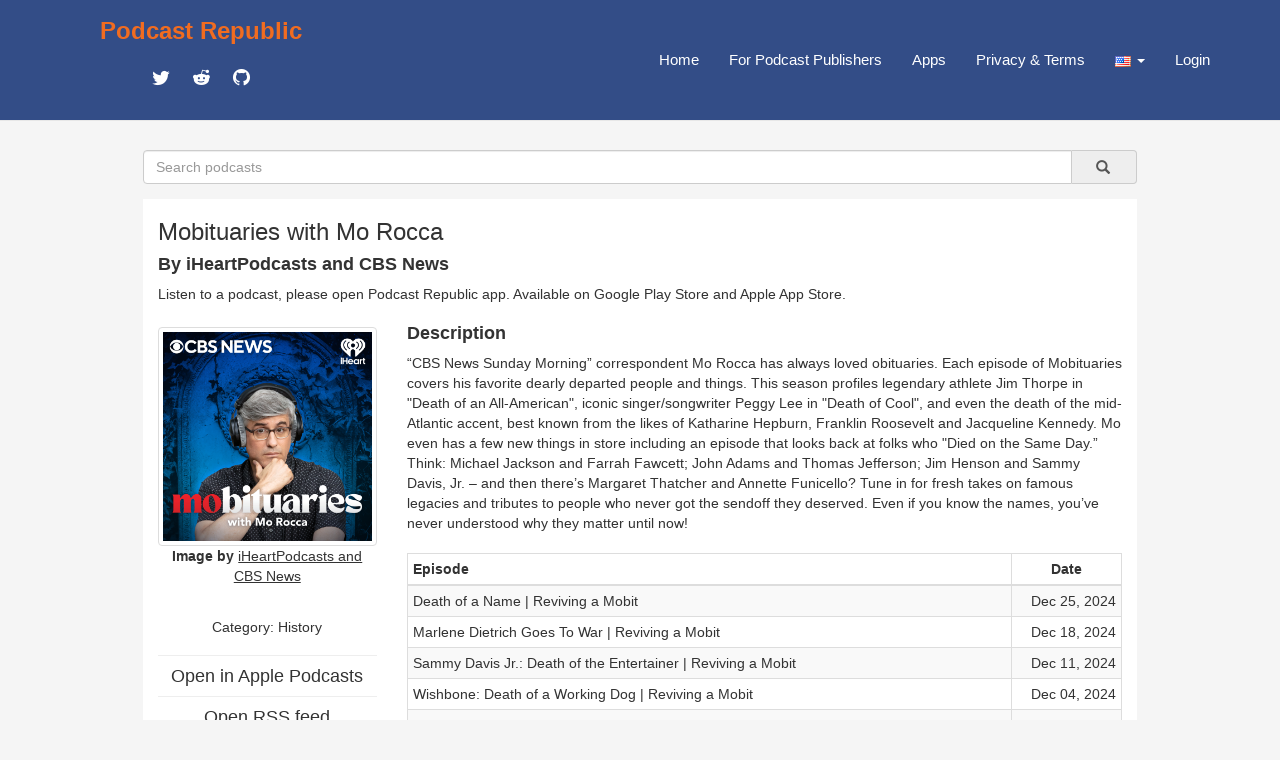

--- FILE ---
content_type: text/html; charset=utf-8
request_url: https://podcastrepublic.net/podcast/1449045549
body_size: 9559
content:
<!DOCTYPE html>
<html>
	<head>
		<meta charset="utf-8">
		<meta http-equiv="X-UA-Compatible" content="IE=edge">
		<title>Mobituaries with Mo Rocca Podcast Republic</title>
		<meta name="description" content="Podcast Republic is one of the most popular podcast platforms on the world serving 1M+ podcasts and 500M+ episodes worldwide.">
		<link rel="stylesheet" href="https://maxcdn.bootstrapcdn.com/bootstrap/3.3.7/css/bootstrap.min.css" integrity="sha384-BVYiiSIFeK1dGmJRAkycuHAHRg32OmUcww7on3RYdg4Va+PmSTsz/K68vbdEjh4u" crossorigin="anonymous">
		<link href="https://cdn.materialdesignicons.com/2.3.54/css/materialdesignicons.min.css" rel="stylesheet">
		<script src="https://code.jquery.com/jquery-1.12.4.min.js"></script>
		<script src="https://maxcdn.bootstrapcdn.com/bootstrap/3.3.7/js/bootstrap.min.js"></script>
		<link rel="stylesheet" href="/css/main.css" type="text/css" media="screen" charset="utf-8">

		<!-- add to header to make Google sign work -->
		<script src="https://accounts.google.com/gsi/client" async defer></script>
		<!-- add to header to make Google sign work -->

		<!-- metadata for Twitter deeplink https://developer.twitter.com/en/docs/twitter-for-websites/cards/guides/getting-started -->
		<meta name="twitter:card" content="summary" />
		<meta name="twitter:description" content="&lt;p&gt;“CBS News Sunday Morning” correspondent Mo Rocca has always loved obituaries. Each episode of Mobituaries covers his favorite dearly departed people and things. This season profiles legendary athlete Jim Thorpe in &quot;Death of an All-American&quot;, iconic singer/songwriter Peggy Lee in &quot;Death of Cool&quot;, and even the death of the mid-Atlantic accent, best known from the likes of Katharine Hepburn, Franklin Roosevelt and Jacqueline Kennedy. Mo even has a few new things in store including an episode that looks back at folks who &quot;Died on the Same Day.” Think: Michael Jackson and Farrah Fawcett; John Adams and Thomas Jefferson; Jim Henson and Sammy Davis, Jr. – and then there’s Margaret Thatcher and Annette Funicello? Tune in for fresh takes on famous legacies and tributes to people who never got the sendoff they deserved. Even if you know the names, you’ve never understood why they matter until now!&lt;/p&gt;" />
		<meta name="twitter:title" content="Mobituaries with Mo Rocca" />
		<meta name="twitter:site" content="@castrepublic" />
		<meta name="twitter:image" content="https://www.omnycontent.com/d/programs/e73c998e-6e60-432f-8610-ae210140c5b1/e3257832-0c33-4e3b-80f8-aec100f574e1/image.jpg?t=1752774788&size=Large" />
		<meta name="twitter:creator" content="@castrepublic" />
		<meta name="twitter:app:name:googleplay" content="Podcast Republic - Podcast Player & Podcast App">
		<meta name="twitter:app:url:googleplay" content="https://play.google.com/store/apps/details?id=com.itunestoppodcastplayer.app">
		<meta name="twitter:app:id:googleplay" content="com.itunestoppodcastplayer.app">
		<meta name="twitter:app:id:iphone" content="6443981281">
		<meta name="twitter:app:id:ipad" content="6443981281">
		<meta name="twitter:app:url:iphone" content="https://apps.apple.com/app/podcast-republic-podcast-app/id6443981281">
		<meta name="twitter:app:url:ipad" content="https://apps.apple.com/app/podcast-republic-podcast-app/id6443981281">
		<!-- metadata for Twitter deeplink -->

		<script type="text/javascript" src="/js/jsrender.min.js"></script>
		<script type="text/javascript" src="/js/clipboard.min.js"></script>
		<script type="text/javascript" src="/js/main.js"></script>
	</head>
	<body>
		<nav id="box_navigation" class="navbar navbar-default navbar-fixed-top">
			<div id="body_navigation" class="container">
				<div id="navigation_title" class="navbar-header">
					<div class="navigation_cell">
						<h3><b><a href="/" id="site_title">Podcast Republic</a></b></h3>
						<div class="social_container">
					   	<a target="_blank" href="https://twitter.com/castrepublic" class="mdi mdi-twitter" id="social_icon"></a>
						 	<a target="_blank" href="https://www.reddit.com/r/podcast_republic_app" class="mdi mdi-reddit" id="social_icon"></a>
							<a target="_blank" href="https://github.com/Podcast-Republic/PRApp" class="mdi mdi-github-circle" id="social_icon"></a>
						</div>
					</div>
				</div>

				<div style="float:right;" class="text-right">
					<div class="navigation_cell">
						<ul id="navigation_menu" class="nav navbar-nav navbar-right">
							<li><a href="/">Home</a></li>
							
							<li><a href="/for-podcast-publisher">For Podcast Publishers</a></li>
							<li><a href="/get-it-now">Apps</a></li>
							<li><a href="/privacy-terms">Privacy & Terms</a></li>
							<li class="dropdown">
								<a id="region_button" href="#" class="dropdown-toggle" data-toggle="dropdown" role="button" aria-haspopup="true" aria-expanded="false">
									<img src="/img/region/us.png"> <span class="caret"/>
								</a>
								<ul class="dropdown-menu region_list"></ul>
							</li>
							
								<li><a href="/login">Login</a></li>
							
						</ul>
					</div>
				</div>
			</div>
		</nav>

<script src="/js/raty/jquery.raty.js"></script>
<link href="/js/raty/jquery.raty.css" rel="stylesheet">
<script src="/js/fingerprint.js"></script>

        <div id="body_box">
          <form id="search_box" class="input-group" method="get" action="/search">
              <input name="title" type="text" class="form-control" placeholder="Search podcasts" />
              <a type="submit" class="input-group-addon btn btn-default" onclick="$('#search_box').submit()">&nbsp;
                  &nbsp;<span class="glyphicon glyphicon-search" aria-hidden="true" />&nbsp;
              </a>
          </form>

            <div class="container-fluid" id="content_box">
                <div class="row text-left">
                    <div class="col-xs-12">
                        <h3 id="rss_title"><strong>Mobituaries with Mo Rocca</strong></h3>
                        <h4><strong>By iHeartPodcasts and CBS News</strong></h4>
                        <p>Listen to a podcast, please open Podcast Republic app. Available on 
                            <a target="_blank" class='app_link' href="https://play.google.com/store/apps/details?id=com.itunestoppodcastplayer.app">Google Play Store</a> and 
                            <a target="_blank" class='app_link' href="https://apps.apple.com/app/podcast-republic-podcast-app/id6443981281">Apple App Store</a>.
                        </p>
                    </div>
                </div>
                <div class="row">
                    <div class="col-xs-3">
                        <div class="content_left">
                            <div class="thumbnail artwork_credit">
                                <a href="https://www.omnycontent.com/d/programs/e73c998e-6e60-432f-8610-ae210140c5b1/e3257832-0c33-4e3b-80f8-aec100f574e1/image.jpg?t=1752774788&amp;size=Large" target="_blank">
                                    <img src="https://www.omnycontent.com/d/programs/e73c998e-6e60-432f-8610-ae210140c5b1/e3257832-0c33-4e3b-80f8-aec100f574e1/image.jpg?t=1752774788&amp;size=Large">
                                </a>
                            </div>
                            <div class="artwork_credit_text">
                                <strong>Image by</strong><a href="https://www.omnycontent.com/d/playlist/e73c998e-6e60-432f-8610-ae210140c5b1/e3257832-0c33-4e3b-80f8-aec100f574e1/5efd9016-983a-42cc-ae47-aec100f57502/podcast.rss" target="_blank"> <u>iHeartPodcasts and CBS News</u></a>
                            </div>
                            <br /><h5 id="content_category" title="History">Category: History</h5>
                            <hr><a href="https://itunes.apple.com/us/podcast/mobituaries-with-mo-rocca/id1449045549?mt=2&amp;uo=4" target="_blank"><h4 style="line-height:0px;">Open in Apple Podcasts</h4></a>
                            <hr><a href="https://www.omnycontent.com/d/playlist/e73c998e-6e60-432f-8610-ae210140c5b1/e3257832-0c33-4e3b-80f8-aec100f574e1/5efd9016-983a-42cc-ae47-aec100f57502/podcast.rss" target="_blank"><h4 style="line-height:0px;">Open RSS feed</h4></a>
                            <hr><a href="https://www.iheart.com/podcast/1119-mobituaries-with-mo-rocca-30398541" target="_blank"><h4 style="line-height:0px;">Open Website</h4></a>
                            <hr>Rate for this podcast<div id="star"></div>
                            <hr>Subscribers: <strong>5289</strong>
                            <br />Reviews: <strong>35</strong>
                            <br />Episodes: <strong>81</strong>
                            <hr><a target="_blank" href="https://play.google.com/store/apps/details?id=com.itunestoppodcastplayer.app">
                                <img class="size-full wp-image-42 aligncenter" src="/img/google-play-badge.png" alt="" width="160" height="64">
                            </a>
                            <a target="_blank" href="https://apps.apple.com/app/podcast-republic-podcast-app/id6443981281">
                                <img class="size-full wp-image-42 aligncenter" src="/img/apple-app-store-badge.png" alt="" width="160" height="64">
                            </a>
                            <div class="modal fade" id="divAddComment" tabindex="-1" role="dialog" aria-labelledby="CommentFormLabel">
                            <div class="modal-dialog" role="document">
                                <div class="modal-content">
                                <div class="modal-header">
                                </div>
                                </div>
                            </div>
                            </div>
                            <div id="reviews" class="text-left">
                                <p></p>
                                
                                    <p><strong>don2737</strong>
                                        <br />
                                        
                                            <span class="mdi mdi-star"></span>
                                        
                                            <span class="mdi mdi-star"></span>
                                        
                                            <span class="mdi mdi-star"></span>
                                        
                                            <span class="mdi mdi-star"></span>
                                        
                                            <span class="mdi mdi-star"></span>
                                        
                                        &nbsp;Jan 1, 2025
                                        <br />Way better than you expect being titled about obituaries. It&#39;s much more than that 
                                    </p>
                                
                                    <p><strong>Rylliam</strong>
                                        <br />
                                        
                                            <span class="mdi mdi-star"></span>
                                        
                                            <span class="mdi mdi-star"></span>
                                        
                                            <span class="mdi mdi-star"></span>
                                        
                                            <span class="mdi mdi-star"></span>
                                        
                                            <span class="mdi mdi-star"></span>
                                        
                                        &nbsp;Dec 25, 2024
                                        <br />
                                    </p>
                                
                                    <p><strong>nameless</strong>
                                        <br />
                                        
                                            <span class="mdi mdi-star"></span>
                                        
                                        &nbsp;Nov 28, 2024
                                        <br />reruns
                                    </p>
                                
                                    <p><strong>Jim</strong>
                                        <br />
                                        
                                            <span class="mdi mdi-star"></span>
                                        
                                            <span class="mdi mdi-star"></span>
                                        
                                            <span class="mdi mdi-star"></span>
                                        
                                            <span class="mdi mdi-star"></span>
                                        
                                            <span class="mdi mdi-star"></span>
                                        
                                        &nbsp;Nov 9, 2023
                                        <br />It&#39;s an interesting and informative podcast.  If you are a person in your mid sixties and older; it is a wonderful walk down menory lane.
                                    </p>
                                
                                    <p><strong>Carolyn </strong>
                                        <br />
                                        
                                            <span class="mdi mdi-star"></span>
                                        
                                            <span class="mdi mdi-star"></span>
                                        
                                            <span class="mdi mdi-star"></span>
                                        
                                            <span class="mdi mdi-star"></span>
                                        
                                            <span class="mdi mdi-star"></span>
                                        
                                        &nbsp;Nov 6, 2023
                                        <br />This one of my favorite podcasts! Keep up the great work,  Mo!

                                    </p>
                                
                                    <p><strong></strong>
                                        <br />
                                        
                                            <span class="mdi mdi-star"></span>
                                        
                                            <span class="mdi mdi-star"></span>
                                        
                                            <span class="mdi mdi-star"></span>
                                        
                                            <span class="mdi mdi-star"></span>
                                        
                                            <span class="mdi mdi-star"></span>
                                        
                                        &nbsp;Feb 9, 2023
                                        <br />
                                    </p>
                                
                                    <p><strong>Enjoyable and Entertaining </strong>
                                        <br />
                                        
                                            <span class="mdi mdi-star"></span>
                                        
                                            <span class="mdi mdi-star"></span>
                                        
                                            <span class="mdi mdi-star"></span>
                                        
                                            <span class="mdi mdi-star"></span>
                                        
                                            <span class="mdi mdi-star"></span>
                                        
                                        &nbsp;Dec 28, 2022
                                        <br />Mo Rocca has a great voice and makes learning fun. I love every episode.
                                    </p>
                                
                                    <p><strong>Graham </strong>
                                        <br />
                                        
                                            <span class="mdi mdi-star"></span>
                                        
                                            <span class="mdi mdi-star"></span>
                                        
                                            <span class="mdi mdi-star"></span>
                                        
                                            <span class="mdi mdi-star"></span>
                                        
                                            <span class="mdi mdi-star"></span>
                                        
                                        &nbsp;Nov 2, 2022
                                        <br />I love every episode. so glad it&#39;s back. 
                                    </p>
                                
                                    <p><strong>BruceS</strong>
                                        <br />
                                        
                                            <span class="mdi mdi-star"></span>
                                        
                                            <span class="mdi mdi-star"></span>
                                        
                                            <span class="mdi mdi-star"></span>
                                        
                                            <span class="mdi mdi-star"></span>
                                        
                                            <span class="mdi mdi-star"></span>
                                        
                                        &nbsp;Oct 5, 2022
                                        <br />really well done. I mean what else can I say when I&#39;m listening to Mo&#39;s reporting and he&#39;s got me crying while driving to work. Mo&#39;s earnestness and enthusiasm make this a choice listen to
                                    </p>
                                
                                    <p><strong></strong>
                                        <br />
                                        
                                            <span class="mdi mdi-star"></span>
                                        
                                            <span class="mdi mdi-star"></span>
                                        
                                            <span class="mdi mdi-star"></span>
                                        
                                            <span class="mdi mdi-star"></span>
                                        
                                            <span class="mdi mdi-star"></span>
                                        
                                        &nbsp;Oct 31, 2020
                                        <br />Love it!
                                    </p>
                                
                                    <p><strong></strong>
                                        <br />
                                        
                                            <span class="mdi mdi-star"></span>
                                        
                                            <span class="mdi mdi-star"></span>
                                        
                                            <span class="mdi mdi-star"></span>
                                        
                                            <span class="mdi mdi-star"></span>
                                        
                                            <span class="mdi mdi-star"></span>
                                        
                                        &nbsp;Sep 18, 2020
                                        <br />
                                    </p>
                                
                                    <p><strong>Gracie</strong>
                                        <br />
                                        
                                            <span class="mdi mdi-star"></span>
                                        
                                            <span class="mdi mdi-star"></span>
                                        
                                            <span class="mdi mdi-star"></span>
                                        
                                            <span class="mdi mdi-star"></span>
                                        
                                            <span class="mdi mdi-star"></span>
                                        
                                        &nbsp;Apr 6, 2020
                                        <br />Love, love, love!
                                    </p>
                                
                                    <p><strong>thaifoodfan</strong>
                                        <br />
                                        
                                            <span class="mdi mdi-star"></span>
                                        
                                            <span class="mdi mdi-star"></span>
                                        
                                            <span class="mdi mdi-star"></span>
                                        
                                            <span class="mdi mdi-star"></span>
                                        
                                            <span class="mdi mdi-star"></span>
                                        
                                        &nbsp;Feb 7, 2020
                                        <br />Great way to learn about a broad range of known or lesser known people who&#39;ve shaped our times. Mo is articulate and compassionate--this role is perfect for him.
                                    </p>
                                
                                    <p><strong>jspad</strong>
                                        <br />
                                        
                                            <span class="mdi mdi-star"></span>
                                        
                                            <span class="mdi mdi-star"></span>
                                        
                                            <span class="mdi mdi-star"></span>
                                        
                                            <span class="mdi mdi-star"></span>
                                        
                                            <span class="mdi mdi-star"></span>
                                        
                                        &nbsp;Jan 20, 2020
                                        <br />This is a wonderful use of time every time I listen! Mo is an awesome storyteller and these topics are superbly researched.
A terrific example of how to use the medium and a terrific way to learn about things which you otherwise would never know.
Thanks, Mo, for a superior show!

                                    </p>
                                
                                    <p><strong>T B</strong>
                                        <br />
                                        
                                            <span class="mdi mdi-star"></span>
                                        
                                            <span class="mdi mdi-star"></span>
                                        
                                            <span class="mdi mdi-star"></span>
                                        
                                            <span class="mdi mdi-star"></span>
                                        
                                            <span class="mdi mdi-star"></span>
                                        
                                        &nbsp;Jan 19, 2020
                                        <br />Really great
                                    </p>
                                
                                    <p><strong>Robert Whitaker</strong>
                                        <br />
                                        
                                            <span class="mdi mdi-star"></span>
                                        
                                            <span class="mdi mdi-star"></span>
                                        
                                            <span class="mdi mdi-star"></span>
                                        
                                            <span class="mdi mdi-star"></span>
                                        
                                            <span class="mdi mdi-star"></span>
                                        
                                        &nbsp;Dec 28, 2019
                                        <br />Mr. Rocca, not only do I greatly admire your humor (on Wait, Wait, Don&#39;t Tell Me and elsewhere) and your brilliant story telling abilities, but I am enamored by the reverence you give to all of the subjects you speak about in this podcast, CBS This Morning, and other arenas.  I especially really liked the beautiful reverence you give to Ms. Audrey Hepburn. If you would have had the chance to write her obituary, I imagine it would have been one of the most beautiful piece of writing.
                                    </p>
                                
                                    <p><strong>Andy</strong>
                                        <br />
                                        
                                            <span class="mdi mdi-star"></span>
                                        
                                            <span class="mdi mdi-star"></span>
                                        
                                            <span class="mdi mdi-star"></span>
                                        
                                            <span class="mdi mdi-star"></span>
                                        
                                            <span class="mdi mdi-star"></span>
                                        
                                        &nbsp;Nov 24, 2019
                                        <br />Once again, an excellent oral picture, this time of Black heroes too long overlooked in the history of civil rights.
                                    </p>
                                
                                    <p><strong>Krystal </strong>
                                        <br />
                                        
                                            <span class="mdi mdi-star"></span>
                                        
                                            <span class="mdi mdi-star"></span>
                                        
                                            <span class="mdi mdi-star"></span>
                                        
                                            <span class="mdi mdi-star"></span>
                                        
                                            <span class="mdi mdi-star"></span>
                                        
                                        &nbsp;Nov 15, 2019
                                        <br />
                                    </p>
                                
                                    <p><strong>juba.   July 8 1969(Dec 31 1969?)</strong>
                                        <br />
                                        
                                            <span class="mdi mdi-star"></span>
                                        
                                            <span class="mdi mdi-star"></span>
                                        
                                            <span class="mdi mdi-star"></span>
                                        
                                            <span class="mdi mdi-star"></span>
                                        
                                            <span class="mdi mdi-star"></span>
                                        
                                        &nbsp;Oct 22, 2019
                                        <br />I almost deleted the pod from my feed because it sat so long with nothing new. 
today I did my little &#34;yay❤️!&#34; of joy. 
welcome back Mo!
                                    </p>
                                
                                    <p><strong>Sue B.</strong>
                                        <br />
                                        
                                            <span class="mdi mdi-star"></span>
                                        
                                            <span class="mdi mdi-star"></span>
                                        
                                            <span class="mdi mdi-star"></span>
                                        
                                            <span class="mdi mdi-star"></span>
                                        
                                            <span class="mdi mdi-star"></span>
                                        
                                        &nbsp;May 8, 2019
                                        <br />This is one of the best produced and hosted shows..  
                                    </p>
                                
                                    <p><strong>Jane T</strong>
                                        <br />
                                        
                                            <span class="mdi mdi-star"></span>
                                        
                                            <span class="mdi mdi-star"></span>
                                        
                                            <span class="mdi mdi-star"></span>
                                        
                                            <span class="mdi mdi-star"></span>
                                        
                                            <span class="mdi mdi-star"></span>
                                        
                                        &nbsp;Apr 30, 2019
                                        <br />I have listened to all the episodes.  So Good!! Everyone will love these.
                                    </p>
                                
                            </div>
                        </div>
                    </div>
                    <div class="col-xs-9">
                        <div class="content_right">
                            <div class="text-left"><h4><strong>Description</strong></h4></div>
                            <div id="rss_description" class="text-left"><p>“CBS News Sunday Morning” correspondent Mo Rocca has always loved obituaries. Each episode of Mobituaries covers his favorite dearly departed people and things. This season profiles legendary athlete Jim Thorpe in "Death of an All-American", iconic singer/songwriter Peggy Lee in "Death of Cool", and even the death of the mid-Atlantic accent, best known from the likes of Katharine Hepburn, Franklin Roosevelt and Jacqueline Kennedy. Mo even has a few new things in store including an episode that looks back at folks who "Died on the Same Day.” Think: Michael Jackson and Farrah Fawcett; John Adams and Thomas Jefferson; Jim Henson and Sammy Davis, Jr. – and then there’s Margaret Thatcher and Annette Funicello? Tune in for fresh takes on famous legacies and tributes to people who never got the sendoff they deserved. Even if you know the names, you’ve never understood why they matter until now!</p></div><br />
                            <table class="table table-striped table-bordered table-hover table-condensed text-left">
                                <thead>
                                    <tr>
                                        <th>Episode</th>
                                        <th style="width:110px;text-align: center;">Date</th>
                                    </tr>
                                </thead>
                                <tbody>
                                    
                                            <tr>
                                                <td>
                                                    <div class="content_episode">
                                                        <span class="episode_title">Death of a Name | Reviving a Mobit</span>
                                                    </div>
                                                    <div class="episode_info">
                                                        <div class="text-left"><a target="_blank" href="https://www.omnycontent.com/d/playlist/e73c998e-6e60-432f-8610-ae210140c5b1/e3257832-0c33-4e3b-80f8-aec100f574e1/5efd9016-983a-42cc-ae47-aec100f57502/podcast.rss">Read the full episode description</a></div>
                                                    </div>
                                                </td>
                                                <td class="text-right">Dec 25, 2024</td>
                                            </tr>
                                        
                                            <tr>
                                                <td>
                                                    <div class="content_episode">
                                                        <span class="episode_title">Marlene Dietrich Goes To War | Reviving a Mobit</span>
                                                    </div>
                                                    <div class="episode_info">
                                                        <div class="text-left"><a target="_blank" href="https://www.omnycontent.com/d/playlist/e73c998e-6e60-432f-8610-ae210140c5b1/e3257832-0c33-4e3b-80f8-aec100f574e1/5efd9016-983a-42cc-ae47-aec100f57502/podcast.rss">Read the full episode description</a></div>
                                                    </div>
                                                </td>
                                                <td class="text-right">Dec 18, 2024</td>
                                            </tr>
                                        
                                            <tr>
                                                <td>
                                                    <div class="content_episode">
                                                        <span class="episode_title">Sammy Davis Jr.: Death of the Entertainer | Reviving a Mobit</span>
                                                    </div>
                                                    <div class="episode_info">
                                                        <div class="text-left"><a target="_blank" href="https://www.omnycontent.com/d/playlist/e73c998e-6e60-432f-8610-ae210140c5b1/e3257832-0c33-4e3b-80f8-aec100f574e1/5efd9016-983a-42cc-ae47-aec100f57502/podcast.rss">Read the full episode description</a></div>
                                                    </div>
                                                </td>
                                                <td class="text-right">Dec 11, 2024</td>
                                            </tr>
                                        
                                            <tr>
                                                <td>
                                                    <div class="content_episode">
                                                        <span class="episode_title">Wishbone: Death of a Working Dog | Reviving a Mobit</span>
                                                    </div>
                                                    <div class="episode_info">
                                                        <div class="text-left"><a target="_blank" href="https://www.omnycontent.com/d/playlist/e73c998e-6e60-432f-8610-ae210140c5b1/e3257832-0c33-4e3b-80f8-aec100f574e1/5efd9016-983a-42cc-ae47-aec100f57502/podcast.rss">Read the full episode description</a></div>
                                                    </div>
                                                </td>
                                                <td class="text-right">Dec 04, 2024</td>
                                            </tr>
                                        
                                            <tr>
                                                <td>
                                                    <div class="content_episode">
                                                        <span class="episode_title">Neanderthals: Death of a Human Species | Reviving a Mobit</span>
                                                    </div>
                                                    <div class="episode_info">
                                                        <div class="text-left"><a target="_blank" href="https://www.omnycontent.com/d/playlist/e73c998e-6e60-432f-8610-ae210140c5b1/e3257832-0c33-4e3b-80f8-aec100f574e1/5efd9016-983a-42cc-ae47-aec100f57502/podcast.rss">Read the full episode description</a></div>
                                                    </div>
                                                </td>
                                                <td class="text-right">Nov 27, 2024</td>
                                            </tr>
                                        
                                            <tr>
                                                <td>
                                                    <div class="content_episode">
                                                        <span class="episode_title">Sitcom Deaths and Disappearances | Reviving a Mobit</span>
                                                    </div>
                                                    <div class="episode_info">
                                                        <div class="text-left"><a target="_blank" href="https://www.omnycontent.com/d/playlist/e73c998e-6e60-432f-8610-ae210140c5b1/e3257832-0c33-4e3b-80f8-aec100f574e1/5efd9016-983a-42cc-ae47-aec100f57502/podcast.rss">Read the full episode description</a></div>
                                                    </div>
                                                </td>
                                                <td class="text-right">Nov 21, 2024</td>
                                            </tr>
                                        
                                            <tr>
                                                <td>
                                                    <div class="content_episode">
                                                        <span class="episode_title">Literary Frontierswoman: Laura Ingalls Wilder</span>
                                                    </div>
                                                    <div class="episode_info">
                                                        <div class="text-left"><a target="_blank" href="https://www.omnycontent.com/d/playlist/e73c998e-6e60-432f-8610-ae210140c5b1/e3257832-0c33-4e3b-80f8-aec100f574e1/5efd9016-983a-42cc-ae47-aec100f57502/podcast.rss">Read the full episode description</a></div>
                                                    </div>
                                                </td>
                                                <td class="text-right">Jun 11, 2024</td>
                                            </tr>
                                        
                                            <tr>
                                                <td>
                                                    <div class="content_episode">
                                                        <span class="episode_title">LaWanda Page: Death of a Comedy Queen</span>
                                                    </div>
                                                    <div class="episode_info">
                                                        <div class="text-left"><a target="_blank" href="https://www.omnycontent.com/d/playlist/e73c998e-6e60-432f-8610-ae210140c5b1/e3257832-0c33-4e3b-80f8-aec100f574e1/5efd9016-983a-42cc-ae47-aec100f57502/podcast.rss">Read the full episode description</a></div>
                                                    </div>
                                                </td>
                                                <td class="text-right">Jan 03, 2024</td>
                                            </tr>
                                        
                                            <tr>
                                                <td>
                                                    <div class="content_episode">
                                                        <span class="episode_title">Revisiting the Orphan Train: An American Odyssey</span>
                                                    </div>
                                                    <div class="episode_info">
                                                        <div class="text-left"><a target="_blank" href="https://www.omnycontent.com/d/playlist/e73c998e-6e60-432f-8610-ae210140c5b1/e3257832-0c33-4e3b-80f8-aec100f574e1/5efd9016-983a-42cc-ae47-aec100f57502/podcast.rss">Read the full episode description</a></div>
                                                    </div>
                                                </td>
                                                <td class="text-right">Dec 27, 2023</td>
                                            </tr>
                                        
                                            <tr>
                                                <td>
                                                    <div class="content_episode">
                                                        <span class="episode_title">Death of a Sports Team: Satchel Paige and Los Dragones</span>
                                                    </div>
                                                    <div class="episode_info">
                                                        <div class="text-left"><a target="_blank" href="https://www.omnycontent.com/d/playlist/e73c998e-6e60-432f-8610-ae210140c5b1/e3257832-0c33-4e3b-80f8-aec100f574e1/5efd9016-983a-42cc-ae47-aec100f57502/podcast.rss">Read the full episode description</a></div>
                                                    </div>
                                                </td>
                                                <td class="text-right">Dec 20, 2023</td>
                                            </tr>
                                        
                                            <tr>
                                                <td>
                                                    <div class="content_episode">
                                                        <span class="episode_title">Death of the Very Special Episode</span>
                                                    </div>
                                                    <div class="episode_info">
                                                        <div class="text-left"><a target="_blank" href="https://www.omnycontent.com/d/playlist/e73c998e-6e60-432f-8610-ae210140c5b1/e3257832-0c33-4e3b-80f8-aec100f574e1/5efd9016-983a-42cc-ae47-aec100f57502/podcast.rss">Read the full episode description</a></div>
                                                    </div>
                                                </td>
                                                <td class="text-right">Dec 13, 2023</td>
                                            </tr>
                                        
                                            <tr>
                                                <td>
                                                    <div class="content_episode">
                                                        <span class="episode_title">Mobits Extra: How Norman Lear Changed Television</span>
                                                    </div>
                                                    <div class="episode_info">
                                                        <div class="text-left"><a target="_blank" href="https://www.omnycontent.com/d/playlist/e73c998e-6e60-432f-8610-ae210140c5b1/e3257832-0c33-4e3b-80f8-aec100f574e1/5efd9016-983a-42cc-ae47-aec100f57502/podcast.rss">Read the full episode description</a></div>
                                                    </div>
                                                </td>
                                                <td class="text-right">Dec 07, 2023</td>
                                            </tr>
                                        
                                            <tr>
                                                <td>
                                                    <div class="content_episode">
                                                        <span class="episode_title">The Habsburg Jaw: Death of a Dynasty</span>
                                                    </div>
                                                    <div class="episode_info">
                                                        <div class="text-left"><a target="_blank" href="https://www.omnycontent.com/d/playlist/e73c998e-6e60-432f-8610-ae210140c5b1/e3257832-0c33-4e3b-80f8-aec100f574e1/5efd9016-983a-42cc-ae47-aec100f57502/podcast.rss">Read the full episode description</a></div>
                                                    </div>
                                                </td>
                                                <td class="text-right">Dec 06, 2023</td>
                                            </tr>
                                        
                                            <tr>
                                                <td>
                                                    <div class="content_episode">
                                                        <span class="episode_title">Death of a Nepo Baby</span>
                                                    </div>
                                                    <div class="episode_info">
                                                        <div class="text-left"><a target="_blank" href="https://www.omnycontent.com/d/playlist/e73c998e-6e60-432f-8610-ae210140c5b1/e3257832-0c33-4e3b-80f8-aec100f574e1/5efd9016-983a-42cc-ae47-aec100f57502/podcast.rss">Read the full episode description</a></div>
                                                    </div>
                                                </td>
                                                <td class="text-right">Nov 29, 2023</td>
                                            </tr>
                                        
                                            <tr>
                                                <td>
                                                    <div class="content_episode">
                                                        <span class="episode_title">JFK Impersonator Vaughn Meader: Death of a Career</span>
                                                    </div>
                                                    <div class="episode_info">
                                                        <div class="text-left"><a target="_blank" href="https://www.omnycontent.com/d/playlist/e73c998e-6e60-432f-8610-ae210140c5b1/e3257832-0c33-4e3b-80f8-aec100f574e1/5efd9016-983a-42cc-ae47-aec100f57502/podcast.rss">Read the full episode description</a></div>
                                                    </div>
                                                </td>
                                                <td class="text-right">Nov 15, 2023</td>
                                            </tr>
                                        
                                            <tr>
                                                <td>
                                                    <div class="content_episode">
                                                        <span class="episode_title">Charlie McCarthy: Death of a Dummy</span>
                                                    </div>
                                                    <div class="episode_info">
                                                        <div class="text-left"><a target="_blank" href="https://www.omnycontent.com/d/playlist/e73c998e-6e60-432f-8610-ae210140c5b1/e3257832-0c33-4e3b-80f8-aec100f574e1/5efd9016-983a-42cc-ae47-aec100f57502/podcast.rss">Read the full episode description</a></div>
                                                    </div>
                                                </td>
                                                <td class="text-right">Nov 08, 2023</td>
                                            </tr>
                                        
                                            <tr>
                                                <td>
                                                    <div class="content_episode">
                                                        <span class="episode_title">Things I Wish Would Die</span>
                                                    </div>
                                                    <div class="episode_info">
                                                        <div class="text-left"><a target="_blank" href="https://www.omnycontent.com/d/playlist/e73c998e-6e60-432f-8610-ae210140c5b1/e3257832-0c33-4e3b-80f8-aec100f574e1/5efd9016-983a-42cc-ae47-aec100f57502/podcast.rss">Read the full episode description</a></div>
                                                    </div>
                                                </td>
                                                <td class="text-right">Nov 01, 2023</td>
                                            </tr>
                                        
                                            <tr>
                                                <td>
                                                    <div class="content_episode">
                                                        <span class="episode_title">Death of an Accent</span>
                                                    </div>
                                                    <div class="episode_info">
                                                        <div class="text-left"><a target="_blank" href="https://www.omnycontent.com/d/playlist/e73c998e-6e60-432f-8610-ae210140c5b1/e3257832-0c33-4e3b-80f8-aec100f574e1/5efd9016-983a-42cc-ae47-aec100f57502/podcast.rss">Read the full episode description</a></div>
                                                    </div>
                                                </td>
                                                <td class="text-right">Oct 25, 2023</td>
                                            </tr>
                                        
                                            <tr>
                                                <td>
                                                    <div class="content_episode">
                                                        <span class="episode_title">Jim Thorpe: Death of an All-American</span>
                                                    </div>
                                                    <div class="episode_info">
                                                        <div class="text-left"><a target="_blank" href="https://www.omnycontent.com/d/playlist/e73c998e-6e60-432f-8610-ae210140c5b1/e3257832-0c33-4e3b-80f8-aec100f574e1/5efd9016-983a-42cc-ae47-aec100f57502/podcast.rss">Read the full episode description</a></div>
                                                    </div>
                                                </td>
                                                <td class="text-right">Oct 18, 2023</td>
                                            </tr>
                                        
                                            <tr>
                                                <td>
                                                    <div class="content_episode">
                                                        <span class="episode_title">Peggy Lee: Death of Cool</span>
                                                    </div>
                                                    <div class="episode_info">
                                                        <div class="text-left"><a target="_blank" href="https://www.omnycontent.com/d/playlist/e73c998e-6e60-432f-8610-ae210140c5b1/e3257832-0c33-4e3b-80f8-aec100f574e1/5efd9016-983a-42cc-ae47-aec100f57502/podcast.rss">Read the full episode description</a></div>
                                                    </div>
                                                </td>
                                                <td class="text-right">Oct 11, 2023</td>
                                            </tr>
                                        
                                            <tr>
                                                <td>
                                                    <div class="content_episode">
                                                        <span class="episode_title">Died on the Same Day (with special guest Anderson Cooper)</span>
                                                    </div>
                                                    <div class="episode_info">
                                                        <div class="text-left"><a target="_blank" href="https://www.omnycontent.com/d/playlist/e73c998e-6e60-432f-8610-ae210140c5b1/e3257832-0c33-4e3b-80f8-aec100f574e1/5efd9016-983a-42cc-ae47-aec100f57502/podcast.rss">Read the full episode description</a></div>
                                                    </div>
                                                </td>
                                                <td class="text-right">Oct 04, 2023</td>
                                            </tr>
                                        
                                            <tr>
                                                <td>
                                                    <div class="content_episode">
                                                        <span class="episode_title">Introducing: Season 4 of Mobituaries with Mo Rocca</span>
                                                    </div>
                                                    <div class="episode_info">
                                                        <div class="text-left"><a target="_blank" href="https://www.omnycontent.com/d/playlist/e73c998e-6e60-432f-8610-ae210140c5b1/e3257832-0c33-4e3b-80f8-aec100f574e1/5efd9016-983a-42cc-ae47-aec100f57502/podcast.rss">Read the full episode description</a></div>
                                                    </div>
                                                </td>
                                                <td class="text-right">Sep 27, 2023</td>
                                            </tr>
                                        
                                            <tr>
                                                <td>
                                                    <div class="content_episode">
                                                        <span class="episode_title">Timothy Scott: Death of a Dancer</span>
                                                    </div>
                                                    <div class="episode_info">
                                                        <div class="text-left"><a target="_blank" href="https://www.omnycontent.com/d/playlist/e73c998e-6e60-432f-8610-ae210140c5b1/e3257832-0c33-4e3b-80f8-aec100f574e1/5efd9016-983a-42cc-ae47-aec100f57502/podcast.rss">Read the full episode description</a></div>
                                                    </div>
                                                </td>
                                                <td class="text-right">Feb 15, 2023</td>
                                            </tr>
                                        
                                            <tr>
                                                <td>
                                                    <div class="content_episode">
                                                        <span class="episode_title">Benedict Arnold: Before They Went Bad</span>
                                                    </div>
                                                    <div class="episode_info">
                                                        <div class="text-left"><a target="_blank" href="https://www.omnycontent.com/d/playlist/e73c998e-6e60-432f-8610-ae210140c5b1/e3257832-0c33-4e3b-80f8-aec100f574e1/5efd9016-983a-42cc-ae47-aec100f57502/podcast.rss">Read the full episode description</a></div>
                                                    </div>
                                                </td>
                                                <td class="text-right">Feb 08, 2023</td>
                                            </tr>
                                        
                                            <tr>
                                                <td>
                                                    <div class="content_episode">
                                                        <span class="episode_title">The Gros Michel: Death of a Banana</span>
                                                    </div>
                                                    <div class="episode_info">
                                                        <div class="text-left"><a target="_blank" href="https://www.omnycontent.com/d/playlist/e73c998e-6e60-432f-8610-ae210140c5b1/e3257832-0c33-4e3b-80f8-aec100f574e1/5efd9016-983a-42cc-ae47-aec100f57502/podcast.rss">Read the full episode description</a></div>
                                                    </div>
                                                </td>
                                                <td class="text-right">Feb 01, 2023</td>
                                            </tr>
                                        
                                            <tr>
                                                <td>
                                                    <div class="content_episode">
                                                        <span class="episode_title">Samantha Smith: Death of a Peacemaker</span>
                                                    </div>
                                                    <div class="episode_info">
                                                        <div class="text-left"><a target="_blank" href="https://www.omnycontent.com/d/playlist/e73c998e-6e60-432f-8610-ae210140c5b1/e3257832-0c33-4e3b-80f8-aec100f574e1/5efd9016-983a-42cc-ae47-aec100f57502/podcast.rss">Read the full episode description</a></div>
                                                    </div>
                                                </td>
                                                <td class="text-right">Jan 25, 2023</td>
                                            </tr>
                                        
                                            <tr>
                                                <td>
                                                    <div class="content_episode">
                                                        <span class="episode_title">Second Place Finishers: Larry Doby, Judith Resnik & The Dave Clark Five</span>
                                                    </div>
                                                    <div class="episode_info">
                                                        <div class="text-left"><a target="_blank" href="https://www.omnycontent.com/d/playlist/e73c998e-6e60-432f-8610-ae210140c5b1/e3257832-0c33-4e3b-80f8-aec100f574e1/5efd9016-983a-42cc-ae47-aec100f57502/podcast.rss">Read the full episode description</a></div>
                                                    </div>
                                                </td>
                                                <td class="text-right">Jan 18, 2023</td>
                                            </tr>
                                        
                                            <tr>
                                                <td>
                                                    <div class="content_episode">
                                                        <span class="episode_title">Fanny Brice: Death of the Original Funny Girl</span>
                                                    </div>
                                                    <div class="episode_info">
                                                        <div class="text-left"><a target="_blank" href="https://www.omnycontent.com/d/playlist/e73c998e-6e60-432f-8610-ae210140c5b1/e3257832-0c33-4e3b-80f8-aec100f574e1/5efd9016-983a-42cc-ae47-aec100f57502/podcast.rss">Read the full episode description</a></div>
                                                    </div>
                                                </td>
                                                <td class="text-right">Jan 11, 2023</td>
                                            </tr>
                                        
                                            <tr>
                                                <td>
                                                    <div class="content_episode">
                                                        <span class="episode_title">Mobits Extra: Burrata and Anchovies with Major Garrett</span>
                                                    </div>
                                                    <div class="episode_info">
                                                        <div class="text-left"><a target="_blank" href="https://www.omnycontent.com/d/playlist/e73c998e-6e60-432f-8610-ae210140c5b1/e3257832-0c33-4e3b-80f8-aec100f574e1/5efd9016-983a-42cc-ae47-aec100f57502/podcast.rss">Read the full episode description</a></div>
                                                    </div>
                                                </td>
                                                <td class="text-right">Jan 04, 2023</td>
                                            </tr>
                                        
                                            <tr>
                                                <td>
                                                    <div class="content_episode">
                                                        <span class="episode_title">Mobits Extra: Mo’s Mystery Bust</span>
                                                    </div>
                                                    <div class="episode_info">
                                                        <div class="text-left"><a target="_blank" href="https://www.omnycontent.com/d/playlist/e73c998e-6e60-432f-8610-ae210140c5b1/e3257832-0c33-4e3b-80f8-aec100f574e1/5efd9016-983a-42cc-ae47-aec100f57502/podcast.rss">Read the full episode description</a></div>
                                                    </div>
                                                </td>
                                                <td class="text-right">Dec 14, 2022</td>
                                            </tr>
                                        
                                            <tr>
                                                <td>
                                                    <div class="content_episode">
                                                        <span class="episode_title">Death of the Latin Lover</span>
                                                    </div>
                                                    <div class="episode_info">
                                                        <div class="text-left"><a target="_blank" href="https://www.omnycontent.com/d/playlist/e73c998e-6e60-432f-8610-ae210140c5b1/e3257832-0c33-4e3b-80f8-aec100f574e1/5efd9016-983a-42cc-ae47-aec100f57502/podcast.rss">Read the full episode description</a></div>
                                                    </div>
                                                </td>
                                                <td class="text-right">Nov 09, 2022</td>
                                            </tr>
                                        
                                            <tr>
                                                <td>
                                                    <div class="content_episode">
                                                        <span class="episode_title">June Foray: Woman of a Thousand Voices</span>
                                                    </div>
                                                    <div class="episode_info">
                                                        <div class="text-left"><a target="_blank" href="https://www.omnycontent.com/d/playlist/e73c998e-6e60-432f-8610-ae210140c5b1/e3257832-0c33-4e3b-80f8-aec100f574e1/5efd9016-983a-42cc-ae47-aec100f57502/podcast.rss">Read the full episode description</a></div>
                                                    </div>
                                                </td>
                                                <td class="text-right">Nov 02, 2022</td>
                                            </tr>
                                        
                                            <tr>
                                                <td>
                                                    <div class="content_episode">
                                                        <span class="episode_title">Mr. & Mrs. Smith: Death of a Marriage Ban</span>
                                                    </div>
                                                    <div class="episode_info">
                                                        <div class="text-left"><a target="_blank" href="https://www.omnycontent.com/d/playlist/e73c998e-6e60-432f-8610-ae210140c5b1/e3257832-0c33-4e3b-80f8-aec100f574e1/5efd9016-983a-42cc-ae47-aec100f57502/podcast.rss">Read the full episode description</a></div>
                                                    </div>
                                                </td>
                                                <td class="text-right">Oct 26, 2022</td>
                                            </tr>
                                        
                                            <tr>
                                                <td>
                                                    <div class="content_episode">
                                                        <span class="episode_title">Death of a Name: Mildred, Bertha & Todd</span>
                                                    </div>
                                                    <div class="episode_info">
                                                        <div class="text-left"><a target="_blank" href="https://www.omnycontent.com/d/playlist/e73c998e-6e60-432f-8610-ae210140c5b1/e3257832-0c33-4e3b-80f8-aec100f574e1/5efd9016-983a-42cc-ae47-aec100f57502/podcast.rss">Read the full episode description</a></div>
                                                    </div>
                                                </td>
                                                <td class="text-right">Oct 19, 2022</td>
                                            </tr>
                                        
                                            <tr>
                                                <td>
                                                    <div class="content_episode">
                                                        <span class="episode_title">Wishbone: Death of a Working Dog</span>
                                                    </div>
                                                    <div class="episode_info">
                                                        <div class="text-left"><a target="_blank" href="https://www.omnycontent.com/d/playlist/e73c998e-6e60-432f-8610-ae210140c5b1/e3257832-0c33-4e3b-80f8-aec100f574e1/5efd9016-983a-42cc-ae47-aec100f57502/podcast.rss">Read the full episode description</a></div>
                                                    </div>
                                                </td>
                                                <td class="text-right">Oct 12, 2022</td>
                                            </tr>
                                        
                                            <tr>
                                                <td>
                                                    <div class="content_episode">
                                                        <span class="episode_title">John Denver: Death of the Sunshine Boy</span>
                                                    </div>
                                                    <div class="episode_info">
                                                        <div class="text-left"><a target="_blank" href="https://www.omnycontent.com/d/playlist/e73c998e-6e60-432f-8610-ae210140c5b1/e3257832-0c33-4e3b-80f8-aec100f574e1/5efd9016-983a-42cc-ae47-aec100f57502/podcast.rss">Read the full episode description</a></div>
                                                    </div>
                                                </td>
                                                <td class="text-right">Oct 05, 2022</td>
                                            </tr>
                                        
                                            <tr>
                                                <td>
                                                    <div class="content_episode">
                                                        <span class="episode_title">Introducing: Season 3 of Mobituaries with Mo Rocca</span>
                                                    </div>
                                                    <div class="episode_info">
                                                        <div class="text-left"><a target="_blank" href="https://www.omnycontent.com/d/playlist/e73c998e-6e60-432f-8610-ae210140c5b1/e3257832-0c33-4e3b-80f8-aec100f574e1/5efd9016-983a-42cc-ae47-aec100f57502/podcast.rss">Read the full episode description</a></div>
                                                    </div>
                                                </td>
                                                <td class="text-right">Sep 28, 2022</td>
                                            </tr>
                                        
                                            <tr>
                                                <td>
                                                    <div class="content_episode">
                                                        <span class="episode_title">The Station Wagon: Death of a Leviathan</span>
                                                    </div>
                                                    <div class="episode_info">
                                                        <div class="text-left"><a target="_blank" href="https://www.omnycontent.com/d/playlist/e73c998e-6e60-432f-8610-ae210140c5b1/e3257832-0c33-4e3b-80f8-aec100f574e1/5efd9016-983a-42cc-ae47-aec100f57502/podcast.rss">Read the full episode description</a></div>
                                                    </div>
                                                </td>
                                                <td class="text-right">Mar 24, 2020</td>
                                            </tr>
                                        
                                            <tr>
                                                <td>
                                                    <div class="content_episode">
                                                        <span class="episode_title">Anna May Wong: Death of a Trailblazer</span>
                                                    </div>
                                                    <div class="episode_info">
                                                        <div class="text-left"><a target="_blank" href="https://www.omnycontent.com/d/playlist/e73c998e-6e60-432f-8610-ae210140c5b1/e3257832-0c33-4e3b-80f8-aec100f574e1/5efd9016-983a-42cc-ae47-aec100f57502/podcast.rss">Read the full episode description</a></div>
                                                    </div>
                                                </td>
                                                <td class="text-right">Feb 07, 2020</td>
                                            </tr>
                                        
                                            <tr>
                                                <td>
                                                    <div class="content_episode">
                                                        <span class="episode_title">Mobituaries LIVE! </span>
                                                    </div>
                                                    <div class="episode_info">
                                                        <div class="text-left"><a target="_blank" href="https://www.omnycontent.com/d/playlist/e73c998e-6e60-432f-8610-ae210140c5b1/e3257832-0c33-4e3b-80f8-aec100f574e1/5efd9016-983a-42cc-ae47-aec100f57502/podcast.rss">Read the full episode description</a></div>
                                                    </div>
                                                </td>
                                                <td class="text-right">Jan 17, 2020</td>
                                            </tr>
                                        
                                            <tr>
                                                <td>
                                                    <div class="content_episode">
                                                        <span class="episode_title">Lawrence Welk: Death of a Square (with special guest Fred Armisen)</span>
                                                    </div>
                                                    <div class="episode_info">
                                                        <div class="text-left"><a target="_blank" href="https://www.omnycontent.com/d/playlist/e73c998e-6e60-432f-8610-ae210140c5b1/e3257832-0c33-4e3b-80f8-aec100f574e1/5efd9016-983a-42cc-ae47-aec100f57502/podcast.rss">Read the full episode description</a></div>
                                                    </div>
                                                </td>
                                                <td class="text-right">Jan 03, 2020</td>
                                            </tr>
                                        
                                            <tr>
                                                <td>
                                                    <div class="content_episode">
                                                        <span class="episode_title">Merry Christmas from Laura Branigan</span>
                                                    </div>
                                                    <div class="episode_info">
                                                        <div class="text-left"><a target="_blank" href="https://www.omnycontent.com/d/playlist/e73c998e-6e60-432f-8610-ae210140c5b1/e3257832-0c33-4e3b-80f8-aec100f574e1/5efd9016-983a-42cc-ae47-aec100f57502/podcast.rss">Read the full episode description</a></div>
                                                    </div>
                                                </td>
                                                <td class="text-right">Dec 21, 2019</td>
                                            </tr>
                                        
                                            <tr>
                                                <td>
                                                    <div class="content_episode">
                                                        <span class="episode_title">The Orphan Train: Death of an American Experiment </span>
                                                    </div>
                                                    <div class="episode_info">
                                                        <div class="text-left"><a target="_blank" href="https://www.omnycontent.com/d/playlist/e73c998e-6e60-432f-8610-ae210140c5b1/e3257832-0c33-4e3b-80f8-aec100f574e1/5efd9016-983a-42cc-ae47-aec100f57502/podcast.rss">Read the full episode description</a></div>
                                                    </div>
                                                </td>
                                                <td class="text-right">Dec 20, 2019</td>
                                            </tr>
                                        
                                            <tr>
                                                <td>
                                                    <div class="content_episode">
                                                        <span class="episode_title">Laura Branigan: Death of a Singer, Life of a Song</span>
                                                    </div>
                                                    <div class="episode_info">
                                                        <div class="text-left"><a target="_blank" href="https://www.omnycontent.com/d/playlist/e73c998e-6e60-432f-8610-ae210140c5b1/e3257832-0c33-4e3b-80f8-aec100f574e1/5efd9016-983a-42cc-ae47-aec100f57502/podcast.rss">Read the full episode description</a></div>
                                                    </div>
                                                </td>
                                                <td class="text-right">Dec 13, 2019</td>
                                            </tr>
                                        
                                            <tr>
                                                <td>
                                                    <div class="content_episode">
                                                        <span class="episode_title">The Rural Purge: Death of the Country Broadcasting System</span>
                                                    </div>
                                                    <div class="episode_info">
                                                        <div class="text-left"><a target="_blank" href="https://www.omnycontent.com/d/playlist/e73c998e-6e60-432f-8610-ae210140c5b1/e3257832-0c33-4e3b-80f8-aec100f574e1/5efd9016-983a-42cc-ae47-aec100f57502/podcast.rss">Read the full episode description</a></div>
                                                    </div>
                                                </td>
                                                <td class="text-right">Dec 06, 2019</td>
                                            </tr>
                                        
                                            <tr>
                                                <td>
                                                    <div class="content_episode">
                                                        <span class="episode_title">The Black Congressmen of Reconstruction: Death of Representation</span>
                                                    </div>
                                                    <div class="episode_info">
                                                        <div class="text-left"><a target="_blank" href="https://www.omnycontent.com/d/playlist/e73c998e-6e60-432f-8610-ae210140c5b1/e3257832-0c33-4e3b-80f8-aec100f574e1/5efd9016-983a-42cc-ae47-aec100f57502/podcast.rss">Read the full episode description</a></div>
                                                    </div>
                                                </td>
                                                <td class="text-right">Nov 22, 2019</td>
                                            </tr>
                                        
                                            <tr>
                                                <td>
                                                    <div class="content_episode">
                                                        <span class="episode_title">Thomas Paine: Death of a Forgotten Founding Father</span>
                                                    </div>
                                                    <div class="episode_info">
                                                        <div class="text-left"><a target="_blank" href="https://www.omnycontent.com/d/playlist/e73c998e-6e60-432f-8610-ae210140c5b1/e3257832-0c33-4e3b-80f8-aec100f574e1/5efd9016-983a-42cc-ae47-aec100f57502/podcast.rss">Read the full episode description</a></div>
                                                    </div>
                                                </td>
                                                <td class="text-right">Nov 15, 2019</td>
                                            </tr>
                                        
                                            <tr>
                                                <td>
                                                    <div class="content_episode">
                                                        <span class="episode_title">Marlene Dietrich Goes To War</span>
                                                    </div>
                                                    <div class="episode_info">
                                                        <div class="text-left"><a target="_blank" href="https://www.omnycontent.com/d/playlist/e73c998e-6e60-432f-8610-ae210140c5b1/e3257832-0c33-4e3b-80f8-aec100f574e1/5efd9016-983a-42cc-ae47-aec100f57502/podcast.rss">Read the full episode description</a></div>
                                                    </div>
                                                </td>
                                                <td class="text-right">Nov 05, 2019</td>
                                            </tr>
                                        
                                            <tr>
                                                <td>
                                                    <div class="content_episode">
                                                        <span class="episode_title">Billy Carter: Death of the First Brother</span>
                                                    </div>
                                                    <div class="episode_info">
                                                        <div class="text-left"><a target="_blank" href="https://www.omnycontent.com/d/playlist/e73c998e-6e60-432f-8610-ae210140c5b1/e3257832-0c33-4e3b-80f8-aec100f574e1/5efd9016-983a-42cc-ae47-aec100f57502/podcast.rss">Read the full episode description</a></div>
                                                    </div>
                                                </td>
                                                <td class="text-right">Nov 01, 2019</td>
                                            </tr>
                                        
                                            <tr>
                                                <td>
                                                    <div class="content_episode">
                                                        <span class="episode_title">Mobituaries with Mo Rocca Season 2 Trailer</span>
                                                    </div>
                                                    <div class="episode_info">
                                                        <div class="text-left"><a target="_blank" href="https://www.omnycontent.com/d/playlist/e73c998e-6e60-432f-8610-ae210140c5b1/e3257832-0c33-4e3b-80f8-aec100f574e1/5efd9016-983a-42cc-ae47-aec100f57502/podcast.rss">Read the full episode description</a></div>
                                                    </div>
                                                </td>
                                                <td class="text-right">Oct 22, 2019</td>
                                            </tr>
                                        
                                            <tr>
                                                <td>
                                                    <div class="content_episode">
                                                        <span class="episode_title">Death of a Tree: Roots of a Rivalry</span>
                                                    </div>
                                                    <div class="episode_info">
                                                        <div class="text-left"><a target="_blank" href="https://www.omnycontent.com/d/playlist/e73c998e-6e60-432f-8610-ae210140c5b1/e3257832-0c33-4e3b-80f8-aec100f574e1/5efd9016-983a-42cc-ae47-aec100f57502/podcast.rss">Read the full episode description</a></div>
                                                    </div>
                                                </td>
                                                <td class="text-right">Mar 08, 2019</td>
                                            </tr>
                                        
                                            <tr>
                                                <td>
                                                    <div class="content_episode">
                                                        <span class="episode_title">Chang and Eng: A Messy American Dream</span>
                                                    </div>
                                                    <div class="episode_info">
                                                        <div class="text-left"><a target="_blank" href="https://www.omnycontent.com/d/playlist/e73c998e-6e60-432f-8610-ae210140c5b1/e3257832-0c33-4e3b-80f8-aec100f574e1/5efd9016-983a-42cc-ae47-aec100f57502/podcast.rss">Read the full episode description</a></div>
                                                    </div>
                                                </td>
                                                <td class="text-right">Feb 28, 2019</td>
                                            </tr>
                                        
                                            <tr>
                                                <td>
                                                    <div class="content_episode">
                                                        <span class="episode_title">Neanderthals: Death of a Human Species</span>
                                                    </div>
                                                    <div class="episode_info">
                                                        <div class="text-left"><a target="_blank" href="https://www.omnycontent.com/d/playlist/e73c998e-6e60-432f-8610-ae210140c5b1/e3257832-0c33-4e3b-80f8-aec100f574e1/5efd9016-983a-42cc-ae47-aec100f57502/podcast.rss">Read the full episode description</a></div>
                                                    </div>
                                                </td>
                                                <td class="text-right">Feb 21, 2019</td>
                                            </tr>
                                        
                                            <tr>
                                                <td>
                                                    <div class="content_episode">
                                                        <span class="episode_title">Sammy Davis Jr.: Death of the Entertainer</span>
                                                    </div>
                                                    <div class="episode_info">
                                                        <div class="text-left"><a target="_blank" href="https://www.omnycontent.com/d/playlist/e73c998e-6e60-432f-8610-ae210140c5b1/e3257832-0c33-4e3b-80f8-aec100f574e1/5efd9016-983a-42cc-ae47-aec100f57502/podcast.rss">Read the full episode description</a></div>
                                                    </div>
                                                </td>
                                                <td class="text-right">Feb 15, 2019</td>
                                            </tr>
                                        
                                            <tr>
                                                <td>
                                                    <div class="content_episode">
                                                        <span class="episode_title">Audrey Hepburn: Death of an Icon</span>
                                                    </div>
                                                    <div class="episode_info">
                                                        <div class="text-left"><a target="_blank" href="https://www.omnycontent.com/d/playlist/e73c998e-6e60-432f-8610-ae210140c5b1/e3257832-0c33-4e3b-80f8-aec100f574e1/5efd9016-983a-42cc-ae47-aec100f57502/podcast.rss">Read the full episode description</a></div>
                                                    </div>
                                                </td>
                                                <td class="text-right">Feb 07, 2019</td>
                                            </tr>
                                        
                                            <tr>
                                                <td>
                                                    <div class="content_episode">
                                                        <span class="episode_title">The Forgotten Forerunners</span>
                                                    </div>
                                                    <div class="episode_info">
                                                        <div class="text-left"><a target="_blank" href="https://www.omnycontent.com/d/playlist/e73c998e-6e60-432f-8610-ae210140c5b1/e3257832-0c33-4e3b-80f8-aec100f574e1/5efd9016-983a-42cc-ae47-aec100f57502/podcast.rss">Read the full episode description</a></div>
                                                    </div>
                                                </td>
                                                <td class="text-right">Jan 31, 2019</td>
                                            </tr>
                                        
                                            <tr>
                                                <td>
                                                    <div class="content_episode">
                                                        <span class="episode_title">Sitcom Deaths and Disappearances</span>
                                                    </div>
                                                    <div class="episode_info">
                                                        <div class="text-left"><a target="_blank" href="https://www.omnycontent.com/d/playlist/e73c998e-6e60-432f-8610-ae210140c5b1/e3257832-0c33-4e3b-80f8-aec100f574e1/5efd9016-983a-42cc-ae47-aec100f57502/podcast.rss">Read the full episode description</a></div>
                                                    </div>
                                                </td>
                                                <td class="text-right">Jan 24, 2019</td>
                                            </tr>
                                        
                                            <tr>
                                                <td>
                                                    <div class="content_episode">
                                                        <span class="episode_title">JFK Impersonator Vaughn Meader: Death of a Career</span>
                                                    </div>
                                                    <div class="episode_info">
                                                        <div class="text-left"><a target="_blank" href="https://www.omnycontent.com/d/playlist/e73c998e-6e60-432f-8610-ae210140c5b1/e3257832-0c33-4e3b-80f8-aec100f574e1/5efd9016-983a-42cc-ae47-aec100f57502/podcast.rss">Read the full episode description</a></div>
                                                    </div>
                                                </td>
                                                <td class="text-right">Jan 17, 2019</td>
                                            </tr>
                                        
                                            <tr>
                                                <td>
                                                    <div class="content_episode">
                                                        <span class="episode_title">Mobituaries with Mo Rocca Season 1 Trailer</span>
                                                    </div>
                                                    <div class="episode_info">
                                                        <div class="text-left"><a target="_blank" href="https://www.omnycontent.com/d/playlist/e73c998e-6e60-432f-8610-ae210140c5b1/e3257832-0c33-4e3b-80f8-aec100f574e1/5efd9016-983a-42cc-ae47-aec100f57502/podcast.rss">Read the full episode description</a></div>
                                                    </div>
                                                </td>
                                                <td class="text-right">Jan 09, 2019</td>
                                            </tr>
                                        
                                </tbody>
                            </table>
                        </div>
                    </div>
                </div>
            </div><!-- /container-fluid -->
        </div>

        <script type="text/javascript">
            //当前播客的识别号
            var strPodcastID = '1449045549';
            //客户端识别指纹
            var strFingerprint = '';

            $(document).ready(function () {
                //修复个别播客的转义内容
                $("#rss_title").html($("#rss_title").text());
                $("#rss_description").html($("#rss_description").text());

                //修正导航条上的国家初始值
                $("#region_button").attr("title","United States");
                $("#region_button").children("img").attr("alt","us");
                $("#region_button").children("img").attr("src","/img/region/us.png");

                //评分插件
                $('#star').raty({
                    score : "4.89",
                    starType : 'i',
                    readOnly: true
                });
                $('#rate').raty({
                    starType : 'i',
                    click: function(score, evt) {
                        $("#stars").val(score);
                    }
                });

                //点击显示条目简介
                $(".content_episode").click(function(){
                    //所有条目标题取消加粗
                    $(".content_episode").css("font-weight","normal");
                    if ($(this).next(".episode_info").is(":visible")) {
                        //当前条目标若已显示简介则隐藏后不作处理
                        $(".episode_info").hide();
                    } else {
                        //当前条目点击时若未显示简介，则提取简介内容
                        $(".episode_info").hide();
                        //显示播放按钮
                        var strDuration = $(this).find(".duration").text();
                        if (strDuration.indexOf(":") < 0) {
                            //如果是秒数格式则进行分秒转换
                            strDuration = Math.floor(strDuration / 60) + ":" + ("0"+Math.floor(strDuration % 60)).substr(-2);
                            $(this).find(".duration").text(strDuration);
                        }
                        // var strDescription = $(this).next(".episode_info").text().trim();
                        // //当前条目若无简介内容则终止处理
                        // if (strDescription=="") return false;
                        //加粗标题并显示简介
                        $(this).css("font-weight","bold");
                        // $(this).next(".episode_info").html(strDescription);
                        $(this).next(".episode_info").show();
                    }
                });

                //生成客户端识别指纹
                var objFP = new Fingerprint();
                $("#deviceId").val(objFP.get());

                //评论字数限制
                $("#comment-name").keyup(function(event){
                    if ($(this).val().length>30) $(this).val($(this).val().substr(0,30));
                });
                $("#comment-text").keyup(function(event){
                    if ($(this).val().length>240) $(this).val($(this).val().substr(0,240));
                });

            });

            //提交评论内容
            function AddComment(){
                if ($("#stars").val()=="") {
                    alert("Please rate your podcast before submitting.");
                    return false;
                }
            }
        </script>
    </body>
</html>


--- FILE ---
content_type: text/css; charset=UTF-8
request_url: https://podcastrepublic.net/css/main.css
body_size: 6277
content:
body {
    padding-top: 120px;
    text-align: center;
    background: WhiteSmoke;
    font-family: "OpenSans-Regular", sans-serif;
}
a, a:hover {
    color: #333;
    text-decoration: none;
    cursor: pointer;
}
a:hover {
    transition: background-color, color 0.2s linear;
    color:#f16c20;
}
#box_navigation {
    background: #334d87;
}
#body_navigation {
    min-width: 1024px;
    max-width: 1280px;
    margin-left: auto;
    margin-right: auto;
}
.navigation_cell {
    height: 120px;
    display: table-cell;
    vertical-align: middle;
}
#navigation_title * {
    margin: 10px;
}
.social_container{
    display: flex;
    flex-direction: row;
    align-items: flex-start;
    justify-content: center;
}
#site_title {
    color:#f16c20;
}
#social_icon {
    color:white;
    font-size: 20px;
}
#navigation_menu > li > a {
    background: #334d87;
    color: #fff;
    font-size: 15px;
}
#navigation_menu > li > a:hover {
    color: #f16c20;
    text-decoration: none;
}
.region_list {
    height: 300px;
    overflow-x: hidden;
    overflow-y: auto;
}


#body_box {
    width: 1024px;
    margin-left: auto;
    margin-right: auto;
    margin-top: 30px;
    margin-bottom: 30px;

    /*background: gray;*/
}
#search_box {
    padding-left: 15px;
    padding-right: 15px;
}
.daohang{
    text-align: left;
    margin-top: 30px;
    padding-left: 15px;
    padding-right: 15px;
}
.more{
    float:right;
    font-size:20px;
    font-weight:bold;
}
.album_frame a{
    color: #333;
    text-decoration:none;
}
.album_frame .show_case {
    background-color: white;
    height: 300px;
    overflow: hidden;
}
.album_frame h4 {
    overflow:hidden;
    text-align: left;
    margin: -10px 0 -5px 0;
    width: 182px;
    height:40px;
}
.album_frame h6 {
    overflow:hidden;
    text-align: left;
    width: 182px;
    height:40px;
}
.album_frame img{
    width: 170px;
    height: 170px;
}
.category_frame span {
    width: 170px;
    height: 170px;
    font-size:96px;
    display:table-cell;
    vertical-align:middle;
}
.category_frame .show_case {
    background-color: white;
    height: 280px;
    overflow: hidden;
}
.dropdown-toggle{
    cursor: pointer;
}

.content_left .thumbnail {
    margin-top: 13px;
}
.artwork_credit{
    margin-bottom: 0px;
}
.content_left .artwork_credit_text {
    margin-bottom: 4px;
}
.page-head:after, .daohang h2:after {
    content: "";
    position: absolute;
    border-bottom: 2px solid;
    border-color: #f16c20;
    width: 50px;
    margin-top: 14px;
    margin-left: 10px;
}
.page-description a {
    color:#f16c20;
}
#pane_linkbutton pre{
    white-space:normal;
}

#app_title h3, #app_title small{
    color:#f16c20;
    font-weight: bold;
}

#content_box{
    background-color: white;
    margin-left: 15px;
    margin-right: 15px;
    margin-top: 15px;
}

#content_category, #jp_podcast_title, #jp_episode_title {
    word-break:keep-all;
    white-space:nowrap;
    overflow:hidden;
    text-overflow:ellipsis;
}
#jp_podcast_title {
    max-width: 224px;
    display:inline-block;
    margin: 0;
    opacity: 1;
    font-size: 0.9em;
}
#jp_episode_title {
    width: 400px;
    display:inline-block;
    margin: 0;
    opacity: 1;
}


body {
    margin-bottom: 60px;
  }

#jplayer_footer {
    height: 25px;
    min-height: 0;
    background-color: transparent;
    border-color: transparent;
    color: white;
}
#jplayer_footer a {
    color: white;
}
#jplayer_footer a:hover {
    color: #f16c20;
}
#jp_drag-horizontal {
    height: 20px;
    margin: 0;
    padding: 0;
}
#jp_drag-horizontal a {
    opacity: 0.8;
    background-color: #334d87;
    width: 75px;
    display: inline-block;
    border-top-left-radius: 7px;
    border-top-right-radius: 7px;
}
#jp_main {
    height: 65px;
    opacity: 0.8;
    margin: 0;
    background-color: #334d87;
    display:flex;
    align-content: center;
    justify-content:center;
}
#jplayer_control{
    font-size: 30px;
}
#jplayer_control table{
    width: 1024px;
    font-size: 16px;
}
.jp_button {
    font-size: 45px;
}
#current_image {
    margin-bottom: 5px;
}
.content_episode {
    cursor: pointer;
}
.episode_info {
    margin-top: 0;
    display: none;
    background-color:AliceBlue;
    border-radius:4px;
    padding: 3px;
}
.episode_info img{
    max-width: 215px;
}
.play_badge {
    display: none;
    cursor: pointer;
}
.play_badge .mdi {
    color: #f16c20;
    font-size: 30px;
}
.play_badge .duration {
    color: black;
    font-size: 15px;
    margin-top: 10px;
    float: right;
}
.play_badge .duration_left {
    color: black;
    font-size: 15px;
    line-height: 30px;
}

#progress_slider {
    width: 100%;
    margin-top: -10px;
}
#progress_slider .slider-track {
    height: 2px;
}
#progress_slider .slider-selection {
    background: #f16c20;
}
#progress_slider .slider-handle {
    background: #f16c20;
    width: 16px;
    height: 16px;
    margin-top: -2px;
}
#jplayer_timer {
    font-size: 20px;
}
#jplayer_speed {
    font-size: 20px;
}

#reviews {
    font-size: 0.8em;
}
.mdi-star {
    color: CornflowerBlue;
}

.profile_section {
    display: flex;
    flex-direction: row;
    margin-left: 12px;
}

.profile_section_content {
    display: flex;
    flex-direction: column;
    align-content: flex-start;
    justify-content: end;
    padding-left: 12px;
}

.profile_text {
    color: white;
    align-self: start;
    font-size: 15px;
}

#profile_action > a {
    background: #334d87;
    color: #fff;
    font-size: 15px;
}
#profile_action > a:hover {
    color: #f16c20;
    text-decoration: none;
}

.avatar {
    vertical-align: middle;
    width:  48px;
    height: 48px;
    border-radius: 50%;
}

.avatar_large {
    vertical-align: middle;
    width:  96px;
    height: 96px;
    border-radius: 50%;
}

.login_head {
    text-align:center;
    margin-top: 5em;
    margin-bottom: 3em;
}
.login_form {
    text-align:center;
    margin-bottom: 5em;
}

.login_error_message {
    color: red;
    font-size: 15px;
    text-align:center;
    padding-bottom: 16px;
}
